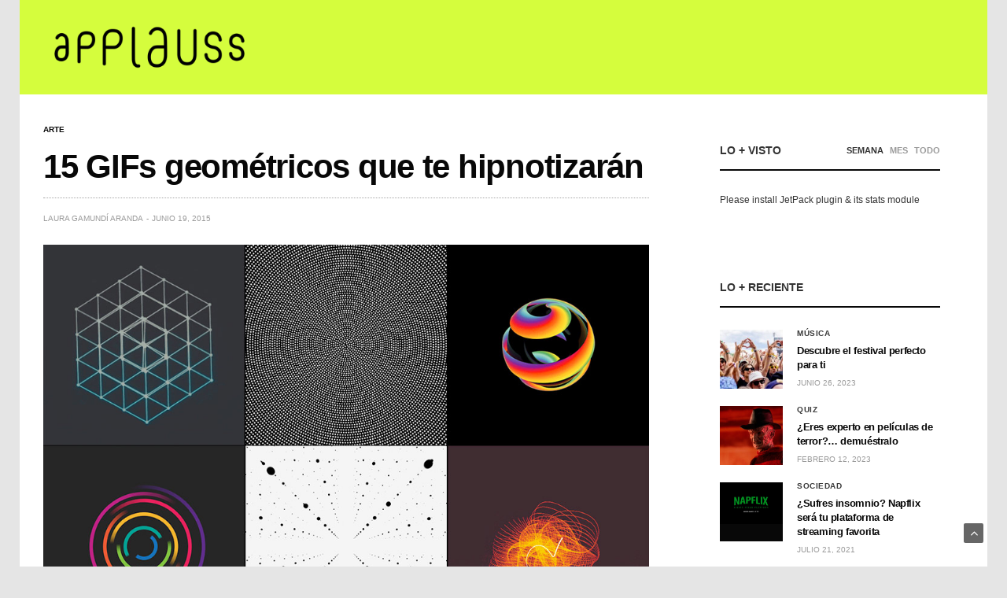

--- FILE ---
content_type: text/html; charset=UTF-8
request_url: https://applauss.com/2015/06/19/15-gifs-geometricos-que-te-hipnotizaran/
body_size: 15665
content:
<!doctype html>
<html lang="es">
<head>
	<meta charset="UTF-8">
	<meta name="viewport" content="width=device-width, initial-scale=1, maximum-scale=1, viewport-fit=cover">
	<link rel="profile" href="https://gmpg.org/xfn/11">
	<meta name='robots' content='index, follow, max-image-preview:large, max-snippet:-1, max-video-preview:-1' />
	<style>img:is([sizes="auto" i], [sizes^="auto," i]) { contain-intrinsic-size: 3000px 1500px }</style>
	
	<!-- This site is optimized with the Yoast SEO plugin v21.9.1 - https://yoast.com/wordpress/plugins/seo/ -->
	<title>15 GIFs geométricos que te hipnotizarán - applauss</title>
	<link rel="canonical" href="https://applauss.com/2015/06/19/15-gifs-geometricos-que-te-hipnotizaran/" />
	<meta property="og:locale" content="es_ES" />
	<meta property="og:type" content="article" />
	<meta property="og:title" content="15 GIFs geométricos que te hipnotizarán - applauss" />
	<meta property="og:description" content="Animación, geometría, matemática y arte se fusionan en estas creaciones." />
	<meta property="og:url" content="https://applauss.com/2015/06/19/15-gifs-geometricos-que-te-hipnotizaran/" />
	<meta property="og:site_name" content="applauss" />
	<meta property="article:publisher" content="https://www.facebook.com/applausscom" />
	<meta property="article:published_time" content="2015-06-19T18:09:29+00:00" />
	<meta property="og:image" content="https://applauss.com/wp-content/uploads/2015/06/GifsGeometricos.jpg" />
	<meta property="og:image:width" content="1000" />
	<meta property="og:image:height" content="664" />
	<meta property="og:image:type" content="image/jpeg" />
	<meta name="author" content="Laura Gamundí Aranda" />
	<meta name="twitter:card" content="summary_large_image" />
	<meta name="twitter:creator" content="@applausscom" />
	<meta name="twitter:site" content="@applausscom" />
	<meta name="twitter:label1" content="Escrito por" />
	<meta name="twitter:data1" content="Laura Gamundí Aranda" />
	<meta name="twitter:label2" content="Tiempo de lectura" />
	<meta name="twitter:data2" content="1 minuto" />
	<script type="application/ld+json" class="yoast-schema-graph">{"@context":"https://schema.org","@graph":[{"@type":"Article","@id":"https://applauss.com/2015/06/19/15-gifs-geometricos-que-te-hipnotizaran/#article","isPartOf":{"@id":"https://applauss.com/2015/06/19/15-gifs-geometricos-que-te-hipnotizaran/"},"author":{"name":"Laura Gamundí Aranda","@id":"https://applauss.com/#/schema/person/12073043fe370cc70f34289f929552f1"},"headline":"15 GIFs geométricos que te hipnotizarán","datePublished":"2015-06-19T18:09:29+00:00","dateModified":"2015-06-19T18:09:29+00:00","mainEntityOfPage":{"@id":"https://applauss.com/2015/06/19/15-gifs-geometricos-que-te-hipnotizaran/"},"wordCount":209,"publisher":{"@id":"https://applauss.com/#organization"},"image":{"@id":"https://applauss.com/2015/06/19/15-gifs-geometricos-que-te-hipnotizaran/#primaryimage"},"thumbnailUrl":"https://applauss.com/wp-content/uploads/2015/06/GifsGeometricos.jpg","keywords":["Animación","Arte digital","Gif"],"articleSection":["Arte"],"inLanguage":"es"},{"@type":"WebPage","@id":"https://applauss.com/2015/06/19/15-gifs-geometricos-que-te-hipnotizaran/","url":"https://applauss.com/2015/06/19/15-gifs-geometricos-que-te-hipnotizaran/","name":"15 GIFs geométricos que te hipnotizarán - applauss","isPartOf":{"@id":"https://applauss.com/#website"},"primaryImageOfPage":{"@id":"https://applauss.com/2015/06/19/15-gifs-geometricos-que-te-hipnotizaran/#primaryimage"},"image":{"@id":"https://applauss.com/2015/06/19/15-gifs-geometricos-que-te-hipnotizaran/#primaryimage"},"thumbnailUrl":"https://applauss.com/wp-content/uploads/2015/06/GifsGeometricos.jpg","datePublished":"2015-06-19T18:09:29+00:00","dateModified":"2015-06-19T18:09:29+00:00","breadcrumb":{"@id":"https://applauss.com/2015/06/19/15-gifs-geometricos-que-te-hipnotizaran/#breadcrumb"},"inLanguage":"es","potentialAction":[{"@type":"ReadAction","target":["https://applauss.com/2015/06/19/15-gifs-geometricos-que-te-hipnotizaran/"]}]},{"@type":"ImageObject","inLanguage":"es","@id":"https://applauss.com/2015/06/19/15-gifs-geometricos-que-te-hipnotizaran/#primaryimage","url":"https://applauss.com/wp-content/uploads/2015/06/GifsGeometricos.jpg","contentUrl":"https://applauss.com/wp-content/uploads/2015/06/GifsGeometricos.jpg","width":1000,"height":664},{"@type":"BreadcrumbList","@id":"https://applauss.com/2015/06/19/15-gifs-geometricos-que-te-hipnotizaran/#breadcrumb","itemListElement":[{"@type":"ListItem","position":1,"name":"Portada","item":"https://applauss.com/"},{"@type":"ListItem","position":2,"name":"15 GIFs geométricos que te hipnotizarán"}]},{"@type":"WebSite","@id":"https://applauss.com/#website","url":"https://applauss.com/","name":"applauss","description":"Descubre el festival perfecto para ti","publisher":{"@id":"https://applauss.com/#organization"},"potentialAction":[{"@type":"SearchAction","target":{"@type":"EntryPoint","urlTemplate":"https://applauss.com/?s={search_term_string}"},"query-input":"required name=search_term_string"}],"inLanguage":"es"},{"@type":"Organization","@id":"https://applauss.com/#organization","name":"applauss","url":"https://applauss.com/","logo":{"@type":"ImageObject","inLanguage":"es","@id":"https://applauss.com/#/schema/logo/image/","url":"https://applauss.com/wp-content/uploads/2016/02/applauss-com-2016.png","contentUrl":"https://applauss.com/wp-content/uploads/2016/02/applauss-com-2016.png","width":1500,"height":190,"caption":"applauss"},"image":{"@id":"https://applauss.com/#/schema/logo/image/"},"sameAs":["https://www.facebook.com/applausscom","https://twitter.com/applausscom"]},{"@type":"Person","@id":"https://applauss.com/#/schema/person/12073043fe370cc70f34289f929552f1","name":"Laura Gamundí Aranda","url":"https://applauss.com/author/laura/"}]}</script>
	<!-- / Yoast SEO plugin. -->


<link rel='dns-prefetch' href='//www.googletagmanager.com' />
<link rel="alternate" type="application/rss+xml" title="applauss &raquo; Feed" href="https://applauss.com/feed/" />
<link rel="alternate" type="application/rss+xml" title="applauss &raquo; Feed de los comentarios" href="https://applauss.com/comments/feed/" />
<script type="text/javascript">
/* <![CDATA[ */
window._wpemojiSettings = {"baseUrl":"https:\/\/s.w.org\/images\/core\/emoji\/16.0.1\/72x72\/","ext":".png","svgUrl":"https:\/\/s.w.org\/images\/core\/emoji\/16.0.1\/svg\/","svgExt":".svg","source":{"concatemoji":"https:\/\/applauss.com\/wp-includes\/js\/wp-emoji-release.min.js?ver=fbda6fce18f7ac8287dfff4d73da33e1"}};
/*! This file is auto-generated */
!function(s,n){var o,i,e;function c(e){try{var t={supportTests:e,timestamp:(new Date).valueOf()};sessionStorage.setItem(o,JSON.stringify(t))}catch(e){}}function p(e,t,n){e.clearRect(0,0,e.canvas.width,e.canvas.height),e.fillText(t,0,0);var t=new Uint32Array(e.getImageData(0,0,e.canvas.width,e.canvas.height).data),a=(e.clearRect(0,0,e.canvas.width,e.canvas.height),e.fillText(n,0,0),new Uint32Array(e.getImageData(0,0,e.canvas.width,e.canvas.height).data));return t.every(function(e,t){return e===a[t]})}function u(e,t){e.clearRect(0,0,e.canvas.width,e.canvas.height),e.fillText(t,0,0);for(var n=e.getImageData(16,16,1,1),a=0;a<n.data.length;a++)if(0!==n.data[a])return!1;return!0}function f(e,t,n,a){switch(t){case"flag":return n(e,"\ud83c\udff3\ufe0f\u200d\u26a7\ufe0f","\ud83c\udff3\ufe0f\u200b\u26a7\ufe0f")?!1:!n(e,"\ud83c\udde8\ud83c\uddf6","\ud83c\udde8\u200b\ud83c\uddf6")&&!n(e,"\ud83c\udff4\udb40\udc67\udb40\udc62\udb40\udc65\udb40\udc6e\udb40\udc67\udb40\udc7f","\ud83c\udff4\u200b\udb40\udc67\u200b\udb40\udc62\u200b\udb40\udc65\u200b\udb40\udc6e\u200b\udb40\udc67\u200b\udb40\udc7f");case"emoji":return!a(e,"\ud83e\udedf")}return!1}function g(e,t,n,a){var r="undefined"!=typeof WorkerGlobalScope&&self instanceof WorkerGlobalScope?new OffscreenCanvas(300,150):s.createElement("canvas"),o=r.getContext("2d",{willReadFrequently:!0}),i=(o.textBaseline="top",o.font="600 32px Arial",{});return e.forEach(function(e){i[e]=t(o,e,n,a)}),i}function t(e){var t=s.createElement("script");t.src=e,t.defer=!0,s.head.appendChild(t)}"undefined"!=typeof Promise&&(o="wpEmojiSettingsSupports",i=["flag","emoji"],n.supports={everything:!0,everythingExceptFlag:!0},e=new Promise(function(e){s.addEventListener("DOMContentLoaded",e,{once:!0})}),new Promise(function(t){var n=function(){try{var e=JSON.parse(sessionStorage.getItem(o));if("object"==typeof e&&"number"==typeof e.timestamp&&(new Date).valueOf()<e.timestamp+604800&&"object"==typeof e.supportTests)return e.supportTests}catch(e){}return null}();if(!n){if("undefined"!=typeof Worker&&"undefined"!=typeof OffscreenCanvas&&"undefined"!=typeof URL&&URL.createObjectURL&&"undefined"!=typeof Blob)try{var e="postMessage("+g.toString()+"("+[JSON.stringify(i),f.toString(),p.toString(),u.toString()].join(",")+"));",a=new Blob([e],{type:"text/javascript"}),r=new Worker(URL.createObjectURL(a),{name:"wpTestEmojiSupports"});return void(r.onmessage=function(e){c(n=e.data),r.terminate(),t(n)})}catch(e){}c(n=g(i,f,p,u))}t(n)}).then(function(e){for(var t in e)n.supports[t]=e[t],n.supports.everything=n.supports.everything&&n.supports[t],"flag"!==t&&(n.supports.everythingExceptFlag=n.supports.everythingExceptFlag&&n.supports[t]);n.supports.everythingExceptFlag=n.supports.everythingExceptFlag&&!n.supports.flag,n.DOMReady=!1,n.readyCallback=function(){n.DOMReady=!0}}).then(function(){return e}).then(function(){var e;n.supports.everything||(n.readyCallback(),(e=n.source||{}).concatemoji?t(e.concatemoji):e.wpemoji&&e.twemoji&&(t(e.twemoji),t(e.wpemoji)))}))}((window,document),window._wpemojiSettings);
/* ]]> */
</script>
<style id='wp-emoji-styles-inline-css' type='text/css'>

	img.wp-smiley, img.emoji {
		display: inline !important;
		border: none !important;
		box-shadow: none !important;
		height: 1em !important;
		width: 1em !important;
		margin: 0 0.07em !important;
		vertical-align: -0.1em !important;
		background: none !important;
		padding: 0 !important;
	}
</style>
<link rel='stylesheet' id='wp-block-library-css' href='https://applauss.com/wp-includes/css/dist/block-library/style.min.css?ver=fbda6fce18f7ac8287dfff4d73da33e1' media='all' />
<style id='classic-theme-styles-inline-css' type='text/css'>
/*! This file is auto-generated */
.wp-block-button__link{color:#fff;background-color:#32373c;border-radius:9999px;box-shadow:none;text-decoration:none;padding:calc(.667em + 2px) calc(1.333em + 2px);font-size:1.125em}.wp-block-file__button{background:#32373c;color:#fff;text-decoration:none}
</style>
<style id='global-styles-inline-css' type='text/css'>
:root{--wp--preset--aspect-ratio--square: 1;--wp--preset--aspect-ratio--4-3: 4/3;--wp--preset--aspect-ratio--3-4: 3/4;--wp--preset--aspect-ratio--3-2: 3/2;--wp--preset--aspect-ratio--2-3: 2/3;--wp--preset--aspect-ratio--16-9: 16/9;--wp--preset--aspect-ratio--9-16: 9/16;--wp--preset--color--black: #000000;--wp--preset--color--cyan-bluish-gray: #abb8c3;--wp--preset--color--white: #ffffff;--wp--preset--color--pale-pink: #f78da7;--wp--preset--color--vivid-red: #cf2e2e;--wp--preset--color--luminous-vivid-orange: #ff6900;--wp--preset--color--luminous-vivid-amber: #fcb900;--wp--preset--color--light-green-cyan: #7bdcb5;--wp--preset--color--vivid-green-cyan: #00d084;--wp--preset--color--pale-cyan-blue: #8ed1fc;--wp--preset--color--vivid-cyan-blue: #0693e3;--wp--preset--color--vivid-purple: #9b51e0;--wp--preset--color--thb-accent: #d5fd3d;--wp--preset--gradient--vivid-cyan-blue-to-vivid-purple: linear-gradient(135deg,rgba(6,147,227,1) 0%,rgb(155,81,224) 100%);--wp--preset--gradient--light-green-cyan-to-vivid-green-cyan: linear-gradient(135deg,rgb(122,220,180) 0%,rgb(0,208,130) 100%);--wp--preset--gradient--luminous-vivid-amber-to-luminous-vivid-orange: linear-gradient(135deg,rgba(252,185,0,1) 0%,rgba(255,105,0,1) 100%);--wp--preset--gradient--luminous-vivid-orange-to-vivid-red: linear-gradient(135deg,rgba(255,105,0,1) 0%,rgb(207,46,46) 100%);--wp--preset--gradient--very-light-gray-to-cyan-bluish-gray: linear-gradient(135deg,rgb(238,238,238) 0%,rgb(169,184,195) 100%);--wp--preset--gradient--cool-to-warm-spectrum: linear-gradient(135deg,rgb(74,234,220) 0%,rgb(151,120,209) 20%,rgb(207,42,186) 40%,rgb(238,44,130) 60%,rgb(251,105,98) 80%,rgb(254,248,76) 100%);--wp--preset--gradient--blush-light-purple: linear-gradient(135deg,rgb(255,206,236) 0%,rgb(152,150,240) 100%);--wp--preset--gradient--blush-bordeaux: linear-gradient(135deg,rgb(254,205,165) 0%,rgb(254,45,45) 50%,rgb(107,0,62) 100%);--wp--preset--gradient--luminous-dusk: linear-gradient(135deg,rgb(255,203,112) 0%,rgb(199,81,192) 50%,rgb(65,88,208) 100%);--wp--preset--gradient--pale-ocean: linear-gradient(135deg,rgb(255,245,203) 0%,rgb(182,227,212) 50%,rgb(51,167,181) 100%);--wp--preset--gradient--electric-grass: linear-gradient(135deg,rgb(202,248,128) 0%,rgb(113,206,126) 100%);--wp--preset--gradient--midnight: linear-gradient(135deg,rgb(2,3,129) 0%,rgb(40,116,252) 100%);--wp--preset--font-size--small: 13px;--wp--preset--font-size--medium: 20px;--wp--preset--font-size--large: 36px;--wp--preset--font-size--x-large: 42px;--wp--preset--spacing--20: 0.44rem;--wp--preset--spacing--30: 0.67rem;--wp--preset--spacing--40: 1rem;--wp--preset--spacing--50: 1.5rem;--wp--preset--spacing--60: 2.25rem;--wp--preset--spacing--70: 3.38rem;--wp--preset--spacing--80: 5.06rem;--wp--preset--shadow--natural: 6px 6px 9px rgba(0, 0, 0, 0.2);--wp--preset--shadow--deep: 12px 12px 50px rgba(0, 0, 0, 0.4);--wp--preset--shadow--sharp: 6px 6px 0px rgba(0, 0, 0, 0.2);--wp--preset--shadow--outlined: 6px 6px 0px -3px rgba(255, 255, 255, 1), 6px 6px rgba(0, 0, 0, 1);--wp--preset--shadow--crisp: 6px 6px 0px rgba(0, 0, 0, 1);}:where(.is-layout-flex){gap: 0.5em;}:where(.is-layout-grid){gap: 0.5em;}body .is-layout-flex{display: flex;}.is-layout-flex{flex-wrap: wrap;align-items: center;}.is-layout-flex > :is(*, div){margin: 0;}body .is-layout-grid{display: grid;}.is-layout-grid > :is(*, div){margin: 0;}:where(.wp-block-columns.is-layout-flex){gap: 2em;}:where(.wp-block-columns.is-layout-grid){gap: 2em;}:where(.wp-block-post-template.is-layout-flex){gap: 1.25em;}:where(.wp-block-post-template.is-layout-grid){gap: 1.25em;}.has-black-color{color: var(--wp--preset--color--black) !important;}.has-cyan-bluish-gray-color{color: var(--wp--preset--color--cyan-bluish-gray) !important;}.has-white-color{color: var(--wp--preset--color--white) !important;}.has-pale-pink-color{color: var(--wp--preset--color--pale-pink) !important;}.has-vivid-red-color{color: var(--wp--preset--color--vivid-red) !important;}.has-luminous-vivid-orange-color{color: var(--wp--preset--color--luminous-vivid-orange) !important;}.has-luminous-vivid-amber-color{color: var(--wp--preset--color--luminous-vivid-amber) !important;}.has-light-green-cyan-color{color: var(--wp--preset--color--light-green-cyan) !important;}.has-vivid-green-cyan-color{color: var(--wp--preset--color--vivid-green-cyan) !important;}.has-pale-cyan-blue-color{color: var(--wp--preset--color--pale-cyan-blue) !important;}.has-vivid-cyan-blue-color{color: var(--wp--preset--color--vivid-cyan-blue) !important;}.has-vivid-purple-color{color: var(--wp--preset--color--vivid-purple) !important;}.has-black-background-color{background-color: var(--wp--preset--color--black) !important;}.has-cyan-bluish-gray-background-color{background-color: var(--wp--preset--color--cyan-bluish-gray) !important;}.has-white-background-color{background-color: var(--wp--preset--color--white) !important;}.has-pale-pink-background-color{background-color: var(--wp--preset--color--pale-pink) !important;}.has-vivid-red-background-color{background-color: var(--wp--preset--color--vivid-red) !important;}.has-luminous-vivid-orange-background-color{background-color: var(--wp--preset--color--luminous-vivid-orange) !important;}.has-luminous-vivid-amber-background-color{background-color: var(--wp--preset--color--luminous-vivid-amber) !important;}.has-light-green-cyan-background-color{background-color: var(--wp--preset--color--light-green-cyan) !important;}.has-vivid-green-cyan-background-color{background-color: var(--wp--preset--color--vivid-green-cyan) !important;}.has-pale-cyan-blue-background-color{background-color: var(--wp--preset--color--pale-cyan-blue) !important;}.has-vivid-cyan-blue-background-color{background-color: var(--wp--preset--color--vivid-cyan-blue) !important;}.has-vivid-purple-background-color{background-color: var(--wp--preset--color--vivid-purple) !important;}.has-black-border-color{border-color: var(--wp--preset--color--black) !important;}.has-cyan-bluish-gray-border-color{border-color: var(--wp--preset--color--cyan-bluish-gray) !important;}.has-white-border-color{border-color: var(--wp--preset--color--white) !important;}.has-pale-pink-border-color{border-color: var(--wp--preset--color--pale-pink) !important;}.has-vivid-red-border-color{border-color: var(--wp--preset--color--vivid-red) !important;}.has-luminous-vivid-orange-border-color{border-color: var(--wp--preset--color--luminous-vivid-orange) !important;}.has-luminous-vivid-amber-border-color{border-color: var(--wp--preset--color--luminous-vivid-amber) !important;}.has-light-green-cyan-border-color{border-color: var(--wp--preset--color--light-green-cyan) !important;}.has-vivid-green-cyan-border-color{border-color: var(--wp--preset--color--vivid-green-cyan) !important;}.has-pale-cyan-blue-border-color{border-color: var(--wp--preset--color--pale-cyan-blue) !important;}.has-vivid-cyan-blue-border-color{border-color: var(--wp--preset--color--vivid-cyan-blue) !important;}.has-vivid-purple-border-color{border-color: var(--wp--preset--color--vivid-purple) !important;}.has-vivid-cyan-blue-to-vivid-purple-gradient-background{background: var(--wp--preset--gradient--vivid-cyan-blue-to-vivid-purple) !important;}.has-light-green-cyan-to-vivid-green-cyan-gradient-background{background: var(--wp--preset--gradient--light-green-cyan-to-vivid-green-cyan) !important;}.has-luminous-vivid-amber-to-luminous-vivid-orange-gradient-background{background: var(--wp--preset--gradient--luminous-vivid-amber-to-luminous-vivid-orange) !important;}.has-luminous-vivid-orange-to-vivid-red-gradient-background{background: var(--wp--preset--gradient--luminous-vivid-orange-to-vivid-red) !important;}.has-very-light-gray-to-cyan-bluish-gray-gradient-background{background: var(--wp--preset--gradient--very-light-gray-to-cyan-bluish-gray) !important;}.has-cool-to-warm-spectrum-gradient-background{background: var(--wp--preset--gradient--cool-to-warm-spectrum) !important;}.has-blush-light-purple-gradient-background{background: var(--wp--preset--gradient--blush-light-purple) !important;}.has-blush-bordeaux-gradient-background{background: var(--wp--preset--gradient--blush-bordeaux) !important;}.has-luminous-dusk-gradient-background{background: var(--wp--preset--gradient--luminous-dusk) !important;}.has-pale-ocean-gradient-background{background: var(--wp--preset--gradient--pale-ocean) !important;}.has-electric-grass-gradient-background{background: var(--wp--preset--gradient--electric-grass) !important;}.has-midnight-gradient-background{background: var(--wp--preset--gradient--midnight) !important;}.has-small-font-size{font-size: var(--wp--preset--font-size--small) !important;}.has-medium-font-size{font-size: var(--wp--preset--font-size--medium) !important;}.has-large-font-size{font-size: var(--wp--preset--font-size--large) !important;}.has-x-large-font-size{font-size: var(--wp--preset--font-size--x-large) !important;}
:where(.wp-block-post-template.is-layout-flex){gap: 1.25em;}:where(.wp-block-post-template.is-layout-grid){gap: 1.25em;}
:where(.wp-block-columns.is-layout-flex){gap: 2em;}:where(.wp-block-columns.is-layout-grid){gap: 2em;}
:root :where(.wp-block-pullquote){font-size: 1.5em;line-height: 1.6;}
</style>
<link rel='stylesheet' id='thb-fa-css' href='https://applauss.com/wp-content/themes/goodlife-wp/assets/css/font-awesome.min.css?ver=4.7.0' media='all' />
<link rel='stylesheet' id='thb-app-css' href='https://applauss.com/wp-content/themes/goodlife-wp/assets/css/app.css?ver=4.6.0' media='all' />
<style id='thb-app-inline-css' type='text/css'>
body {font-family:"Helvetica Neue", Helvetica, Roboto, Arial, sans-serif, 'BlinkMacSystemFont', -apple-system, 'Roboto', 'Lucida Sans';}h1, h2, h3, h4, h5, h6 {font-family:"Helvetica Neue", Helvetica, Roboto, Arial, sans-serif, 'BlinkMacSystemFont', -apple-system, 'Roboto', 'Lucida Sans';}#wrapper [role="main"]>.row,.post .post-content>.row,.post-header.small+.style5-container,#infinite-article,.post-detail-row,.woocommerce-tabs .tabs li.active,.select2-container .select2-dropdown,.post.post-fashion .post-title-container {background-color:#ffffff;}.post .post-navi .columns+.columns,.woocommerce-tabs .tabs li.active {border-color:#ffffff;}.subheader {background-color:#d5fd3d !important;}.subheader.dark ul > li .sub-menu,.subheader.light ul > li .sub-menu {background:#e6ff42;}.subheader ul {}@media only screen and (min-width:48.063em) {.header {}}.header {background-color:#d5fd3d !important;}@media only screen and (min-width:64.063em) {.header .logo .logoimg {max-height:70px;}}@media only screen and (max-width:64.063em) {.header .logo .logoimg {max-height:40px;}}@media only screen and (min-width:64.063em) {.subheader.fixed .logo .logolink .logoimg {max-height:50px;}}.menu-holder.style1.dark {background-color:#561b75 !important;}#mobile-menu {background-color: !important;}a:hover, .menu-holder ul li.menu-item-mega-parent .thb_mega_menu_holder .thb_mega_menu li.active a,.menu-holder ul li.sfHover > a, .subcategory_container .thb-sibling-categories li a:hover,label small, .more-link, .comment-respond .comment-reply-title small a, .btn.accent-transparent, .button.accent-transparent, input[type=submit].accent-transparent, .category_title.search span, .video_playlist .video_play.video-active .post-title h6, .menu-holder.dark ul li .sub-menu a:hover, .menu-holder.dark ul.sf-menu > li > a:hover, .post .post-bottom-meta a:hover,.thb-title-color-hover .post .post-title .entry-title a:hover,.btn.accent-border, .button.accent-border, input[type=submit].accent-border {color:#d5fd3d;}ul.point-list li:before, ol.point-list li:before, .post .article-tags .tags-title, .post.post-overlay .post-gallery .counts,.post-review ul li .progress span, .post-review .average, .category-title.style1 .category-header, .widget.widget_topreviews .style1 li .progress, .btn.black:hover, .button.black:hover, input[type=submit].black:hover, .btn.white:hover, .button.white:hover, input[type=submit].white:hover, .btn.accent:hover, .button.accent:hover, input[type=submit].accent:hover, .btn.accent-transparent:hover, .button.accent-transparent:hover, input[type=submit].accent-transparent:hover, #scroll_totop:hover, .subheader.fixed > .row .progress, #mobile-menu.style2, .thb-cookie-bar,.btn.accent-fill, .button.accent-fill, input[type=submit].accent-fill {background-color:#d5fd3d;}.plyr__control--overlaid,.plyr--video .plyr__control.plyr__tab-focus, .plyr--video .plyr__control:hover, .plyr--video .plyr__control[aria-expanded=true] {background:#d5fd3d;}.plyr--full-ui input[type=range] {color:#d5fd3d;}.menu-holder ul li.menu-item-mega-parent .thb_mega_menu_holder, .btn.black:hover, .button.black:hover, input[type=submit].black:hover, .btn.accent, .button.accent, input[type=submit].accent, .btn.white:hover, .button.white:hover, input[type=submit].white:hover, .btn.accent:hover, .button.accent:hover, input[type=submit].accent:hover, .btn.accent-transparent, .button.accent-transparent, input[type=submit].accent-transparent,.quick_search .quick_searchform,.btn.accent-border, .button.accent-border, input[type=submit].accent-border,.btn.accent-fill, .button.accent-fill, input[type=submit].accent-fill {border-color:#d5fd3d;}.btn.accent-fill:hover, .button.accent-fill:hover, input[type=submit].accent-fill:hover {border-color:#c4e938;background-color:#c4e938;}.quick_search .quick_searchform input[type="submit"] {background:rgba(213,253,61, .1);}.quick_search .quick_searchform:after {border-bottom-color:#d5fd3d;}.quick_search .quick_searchform input[type="submit"]:hover {background:rgba(213,253,61, .2);}.post .article-tags .tags-title:after {border-left-color:#d5fd3d;}.rtl .post .article-tags .tags-title:after {border-right-color:#d5fd3d;}.circle_rating .circle_perc {stroke:#d5fd3d;}.header .quick_search.active .quick_search_icon,.menu-right-content .quick_search.active .quick_search_icon,.post .post-bottom-meta a:hover .comment_icon,.btn.accent-border .thb-next-arrow,.button.accent-border .thb-next-arrow,input[type=submit].accent-border .thb-next-arrow,.btn.accent-transparent .thb-next-arrow,.button.accent-transparent .thb-next-arrow,input[type=submit].accent-transparent .thb-next-arrow {fill:#d5fd3d;}.post .post-content p a {border-color:#ffff5c;-moz-box-shadow:inset 0 -5px 0 #ffff5c;-webkit-box-shadow:inset 0 -5px 0 #ffff5c;box-shadow:inset 0 -5px 0 #ffff5c;}.post.carousel-listing.slick-current:after {-moz-box-shadow:inset 0 4px 0 0 #d5fd3d;-webkit-box-shadow:inset 0 4px 0 0 #d5fd3d;box-shadow:inset 0 4px 0 0 #d5fd3d;}.post .post-content p a:hover {background:#ffff5c;}.subheader.fixed > .row .progress {background:#ff00cc;}.post .widget.title-style1 .widget_title > strong {color:#d5fd3d;}.post .widget.title-style2 .widget_title > strong {background-color:#d5fd3d;}.post .widget .widget_title {border-color:#d5fd3d;}#footer.dark .widget.title-style1 .widget_title > strong,#footer .widget.title-style1 .widget_title > strong {color:#000000;}#footer.dark .widget.title-style2 .widget_title > strong,#footer .widget.title-style2 .widget_title > strong {background-color:#000000;}#footer.dark .widget .widget_title,#footer .widget .widget_title {border-color:rgba(0,0,0, .55);}input[type="submit"],submit,.button,.btn {font-family:"Helvetica Neue", Helvetica, Roboto, Arial, sans-serif, 'BlinkMacSystemFont', -apple-system, 'Roboto', 'Lucida Sans';}.post .post-bottom-meta {font-family:"Helvetica Neue", Helvetica, Roboto, Arial, sans-serif, 'BlinkMacSystemFont', -apple-system, 'Roboto', 'Lucida Sans';}.post .post-category {font-family:"Helvetica Neue", Helvetica, Roboto, Arial, sans-serif, 'BlinkMacSystemFont', -apple-system, 'Roboto', 'Lucida Sans';}.widget > strong {font-family:"Helvetica Neue", Helvetica, Roboto, Arial, sans-serif, 'BlinkMacSystemFont', -apple-system, 'Roboto', 'Lucida Sans';}h1,.h1 {}h2 {}h3 {}h4 {}h5 {}h6 {}.post .post-title h1 {}@media only screen and (min-width:80em) {.menu-holder ul.sf-menu > li {margin-right:20px;}}.menu-holder ul.sf-menu > li > a {font-family:"Helvetica Neue", Helvetica, Roboto, Arial, sans-serif, 'BlinkMacSystemFont', -apple-system, 'Roboto', 'Lucida Sans';}.menu-holder ul.sf-menu > li > a {}.menu-holder ul li .sub-menu li a,.menu-holder ul li.menu-item-mega-parent .thb_mega_menu_holder .thb_mega_menu li > a {font-family:"Helvetica Neue", Helvetica, Roboto, Arial, sans-serif, 'BlinkMacSystemFont', -apple-system, 'Roboto', 'Lucida Sans';}.menu-holder ul li .sub-menu li a,.menu-holder ul li.menu-item-mega-parent .thb_mega_menu_holder .thb_mega_menu li > a {}.mobile-menu li a {font-family:"Helvetica Neue", Helvetica, Roboto, Arial, sans-serif, 'BlinkMacSystemFont', -apple-system, 'Roboto', 'Lucida Sans';}.mobile-menu li a {}.mobile-menu .sub-menu li a {}.mobile-menu .sub-menu li a {font-family:"Helvetica Neue", Helvetica, Roboto, Arial, sans-serif, 'BlinkMacSystemFont', -apple-system, 'Roboto', 'Lucida Sans';}.widget:not(.widget_singlead) {background-color:#ffffff !important;}[role="main"] .widget.widget_categoryslider .slick-nav {background-color:#ffffff !important;}#footer {background-color:#ffffff !important;}#footer .widget.widget_categoryslider .slick-nav {background-color:#ffffff !important;}.thb-login-form.dark,.thb-login-form {background-color: !important;}#subfooter {background-color:#54bdee !important;}@media only screen and (min-width:48.063em) {#subfooter .logolink .logoimg {max-height:70px;}}#mobile-menu.style2 .social-links a { color:#000; display:inline-block; width:32px; height:32px; line-height:32px; font-size:14px; text-align:center; margin:0 3px}#mobile-menu.style2 .menu-footer { color:#000;}#mobile-menu.style2 .mobile-menu li a { font-size:16px; line-height:1; text-transform:none; color:#000; border-bottom-color:rgba(255,255,255,0.1); font-weight:600}.subheader.fixed .logo .logolink .logoimg {max-height:40px;}@media only screen and (min-width:64.063em) {.header .logo {justify-content:center;}.rtl .header .logo {text-align:right;}}.post .post-title .post-bottom-meta .views {margin-left:auto;}.related-posts .related-title {display:block;padding-bottom:20px;border-bottom:2px solid #eaeaea;margin-top:30px;}.subheader.light ul li a {color:#ffffff !important;}#navholder .row {background:#561b75;}.menu-holder ul.sf-menu li a {font-size:13px;text-transform:uppercase;font-weight:600;white-space:nowrap;color:#fff;}.subheader.light .page-title {color:#fff;text-transform:uppercase;}.subheader.fixed .logo .page-title {display:inline-block;overflow:hidden;text-overflow:ellipsis;font-size:12px;font-weight:600;padding-left:34px;position:relative;vertical-align:middle;white-space:nowrap;max-width:400px;text-transform:uppercase;}.subheader.light .page-title:before {background:#fff;}
</style>
<link rel='stylesheet' id='style-css' href='https://applauss.com/wp-content/themes/goodlife-wp/style.css?ver=4.6.0' media='all' />
<script type="text/javascript" src="https://applauss.com/wp-includes/js/jquery/jquery.min.js?ver=3.7.1" id="jquery-core-js"></script>
<script type="text/javascript" src="https://applauss.com/wp-includes/js/jquery/jquery-migrate.min.js?ver=3.4.1" id="jquery-migrate-js"></script>

<!-- Fragmento de código de la etiqueta de Google (gtag.js) añadida por Site Kit -->
<!-- Fragmento de código de Google Analytics añadido por Site Kit -->
<script type="text/javascript" src="https://www.googletagmanager.com/gtag/js?id=G-VFEZJ7L0JT" id="google_gtagjs-js" async></script>
<script type="text/javascript" id="google_gtagjs-js-after">
/* <![CDATA[ */
window.dataLayer = window.dataLayer || [];function gtag(){dataLayer.push(arguments);}
gtag("set","linker",{"domains":["applauss.com"]});
gtag("js", new Date());
gtag("set", "developer_id.dZTNiMT", true);
gtag("config", "G-VFEZJ7L0JT");
/* ]]> */
</script>
<link rel="https://api.w.org/" href="https://applauss.com/wp-json/" /><link rel="alternate" title="JSON" type="application/json" href="https://applauss.com/wp-json/wp/v2/posts/2258" /><link rel="alternate" title="oEmbed (JSON)" type="application/json+oembed" href="https://applauss.com/wp-json/oembed/1.0/embed?url=https%3A%2F%2Fapplauss.com%2F2015%2F06%2F19%2F15-gifs-geometricos-que-te-hipnotizaran%2F" />
<link rel="alternate" title="oEmbed (XML)" type="text/xml+oembed" href="https://applauss.com/wp-json/oembed/1.0/embed?url=https%3A%2F%2Fapplauss.com%2F2015%2F06%2F19%2F15-gifs-geometricos-que-te-hipnotizaran%2F&#038;format=xml" />
<meta name="generator" content="Site Kit by Google 1.166.0" /><style type="text/css" id="custom-background-css">
body.custom-background { background-color: #e5e5e5; }
</style>
	<link rel="icon" href="https://applauss.com/wp-content/uploads/2023/07/cropped-logo-applauss-fav-32x32.jpg" sizes="32x32" />
<link rel="icon" href="https://applauss.com/wp-content/uploads/2023/07/cropped-logo-applauss-fav-192x192.jpg" sizes="192x192" />
<link rel="apple-touch-icon" href="https://applauss.com/wp-content/uploads/2023/07/cropped-logo-applauss-fav-180x180.jpg" />
<meta name="msapplication-TileImage" content="https://applauss.com/wp-content/uploads/2023/07/cropped-logo-applauss-fav-270x270.jpg" />
<noscript><style> .wpb_animate_when_almost_visible { opacity: 1; }</style></noscript></head>
<body data-rsssl=1 class="wp-singular post-template-default single single-post postid-2258 single-format-standard custom-background wp-theme-goodlife-wp thb-boxed-on thb_ads_header_mobile_off thb-lightbox-on thb-capitalize-off thb-dark-mode-off thb-header-style3 thb-title-underline-hover wpb-js-composer js-comp-ver-6.6.0 vc_responsive">
<div id="wrapper" class="open">

	<!-- Start Content Container -->
	<div id="content-container">
		<!-- Start Content Click Capture -->
		<div class="click-capture"></div>
		<!-- End Content Click Capture -->
		<!-- Start Fixed Header -->
<div class="subheader fixed light">
	<div class="row hide-for-large mobile-fixed-header align-middle">
		<div class="small-2 columns text-left mobile-icon-holder">
				<div class="mobile-toggle-holder">
		<div class="mobile-toggle">
			<span></span><span></span><span></span>
		</div>
	</div>
			</div>
		<div class="small-8 large-4 columns logo">
			<a href="https://applauss.com/" class="logolink">
				<img src="https://applauss.com/wp-content/uploads/2023/02/applauss_100_@x2.png" class="logoimg" alt="applauss"/>
			</a>
		</div>
		<div class="small-2 columns text-right mobile-share-holder">
			<div>
				<div class="quick_search">
		<a href="#" class="quick_toggle"></a>
		<svg class="quick_search_icon" xmlns="http://www.w3.org/2000/svg" xmlns:xlink="http://www.w3.org/1999/xlink" x="0px" y="0px" width="19px" height="19px" viewBox="0 0 19 19" xml:space="preserve">
	<path d="M18.96,16.896l-4.973-4.926c1.02-1.255,1.633-2.846,1.633-4.578c0-4.035-3.312-7.317-7.385-7.317S0.849,3.358,0.849,7.393
		c0,4.033,3.313,7.316,7.386,7.316c1.66,0,3.188-0.552,4.422-1.471l4.998,4.95c0.181,0.179,0.416,0.268,0.652,0.268
		c0.235,0,0.472-0.089,0.652-0.268C19.32,17.832,19.32,17.253,18.96,16.896z M2.693,7.393c0-3.027,2.485-5.489,5.542-5.489
		c3.054,0,5.541,2.462,5.541,5.489c0,3.026-2.486,5.489-5.541,5.489C5.179,12.882,2.693,10.419,2.693,7.393z"/>
</svg>		<form method="get" class="quick_searchform" role="search" action="https://applauss.com/">
			<input name="s" type="text" class="s">
			<input type="submit" value="Buscar">
		</form>
	</div>

				</div>
		</div>
	</div>
	<div class="row full-width-row show-for-large">
			<div class="medium-8 columns logo">
			<a href="https://applauss.com/" class="logolink">
				<img src="https://applauss.com/wp-content/uploads/2023/02/applauss_100_@x2.png" class="logoimg" alt="applauss"/>
			</a>
			<span class="page-title" id="page-title">15 GIFs geométricos que te hipnotizarán</span>
		</div>
	<div class="medium-4 columns">
				<aside class="share-article-vertical share-main hide-on-print
		 ">

				<a href="http://www.facebook.com/sharer.php?u=https%3A%2F%2Fapplauss.com%2F2015%2F06%2F19%2F15-gifs-geometricos-que-te-hipnotizaran%2F" class="facebook social"><i class="fa fa-facebook"></i></a>
						<a href="https://twitter.com/intent/tweet?text=15+GIFs+geom%C3%A9tricos+que+te+hipnotizar%C3%A1n&url=https%3A%2F%2Fapplauss.com%2F2015%2F06%2F19%2F15-gifs-geometricos-que-te-hipnotizaran%2F&via=applausscom" class="twitter social "><i class="fa fa-twitter"></i></a>
												<a href="whatsapp://send?text=15+GIFs+geom%C3%A9tricos+que+te+hipnotizar%C3%A1n https://applauss.com/2015/06/19/15-gifs-geometricos-que-te-hipnotizaran/" class="whatsapp social" data-href="https://applauss.com/2015/06/19/15-gifs-geometricos-que-te-hipnotizaran/" data-action="share/whatsapp/share"><i class="fa fa-whatsapp"></i></a>
			</aside>
			</div>
				</div>
</div>
<!-- End Fixed Header -->
<!-- Start Header -->
<header class="header style3 boxed light">
	<div class="row">
		<div class="small-2 columns text-left mobile-icon-holder">
				<div class="mobile-toggle-holder">
		<div class="mobile-toggle">
			<span></span><span></span><span></span>
		</div>
	</div>
			</div>
		<div class="small-8 large-12 columns logo">
			<div id="menu_width">
				<a href="https://applauss.com/" class="logolink">
					<img src="https://applauss.com/wp-content/uploads/2023/07/applauss_18_@x2.png" class="logoimg" alt="applauss"/>
				</a>
				<nav class="menu-holder light menu-light">
											<div class="menu-right-content">
							</div>
					</nav>
			</div>
		</div>
		<div class="small-2 columns text-right mobile-share-holder">
			<div>
				<div class="quick_search">
		<a href="#" class="quick_toggle"></a>
		<svg class="quick_search_icon" xmlns="http://www.w3.org/2000/svg" xmlns:xlink="http://www.w3.org/1999/xlink" x="0px" y="0px" width="19px" height="19px" viewBox="0 0 19 19" xml:space="preserve">
	<path d="M18.96,16.896l-4.973-4.926c1.02-1.255,1.633-2.846,1.633-4.578c0-4.035-3.312-7.317-7.385-7.317S0.849,3.358,0.849,7.393
		c0,4.033,3.313,7.316,7.386,7.316c1.66,0,3.188-0.552,4.422-1.471l4.998,4.95c0.181,0.179,0.416,0.268,0.652,0.268
		c0.235,0,0.472-0.089,0.652-0.268C19.32,17.832,19.32,17.253,18.96,16.896z M2.693,7.393c0-3.027,2.485-5.489,5.542-5.489
		c3.054,0,5.541,2.462,5.541,5.489c0,3.026-2.486,5.489-5.541,5.489C5.179,12.882,2.693,10.419,2.693,7.393z"/>
</svg>		<form method="get" class="quick_searchform" role="search" action="https://applauss.com/">
			<input name="s" type="text" class="s">
			<input type="submit" value="Buscar">
		</form>
	</div>

				</div>
		</div>
	</div>
</header>
<!-- End Header -->

		<div role="main">
<div id="infinite-article" data-infinite="off" data-infinite-count="5" class="off" data-security="fb50d7f10a">
	<div class="row post-detail-row top-padding post-detail-style1"
	>
	<div class="small-12 medium-8 columns">

	  <article itemscope itemtype="http://schema.org/Article" class="post blog-post post-2258 type-post status-publish format-standard has-post-thumbnail hentry category-arte tag-animacion tag-arte-digital tag-gif" id="post-2258" data-id="2258" data-url="https://applauss.com/2015/06/19/15-gifs-geometricos-que-te-hipnotizaran/">
						  <header class="post-title entry-header cf">
			<a href="https://applauss.com/category/arte/" class="single_category_title category-link-2" title="Arte">Arte</a>			<h1 class="entry-title" itemprop="name headline">15 GIFs geométricos que te hipnotizarán</h1>				<aside class="post-bottom-meta">
						<strong itemprop="author" class="author vcard"><a href="https://applauss.com/author/laura/" title="Entradas de Laura Gamundí Aranda" rel="author">Laura Gamundí Aranda</a></strong>
						<div class="time">junio 19, 2015</div>
								</aside>
			  </header>
				  <figure class="post-gallery">
			<img width="1000" height="664" src="https://applauss.com/wp-content/uploads/2015/06/GifsGeometricos.jpg" class="attachment-goodlife-post-style1 size-goodlife-post-style1 wp-post-image" alt="" decoding="async" fetchpriority="high" srcset="https://applauss.com/wp-content/uploads/2015/06/GifsGeometricos.jpg 1000w, https://applauss.com/wp-content/uploads/2015/06/GifsGeometricos-300x199.jpg 300w, https://applauss.com/wp-content/uploads/2015/06/GifsGeometricos-768x510.jpg 768w" sizes="(max-width: 1000px) 100vw, 1000px" />					  </figure>
				  <div class="share-container">
					<aside class="share-article-vertical share-main hide-on-print
				 fixed-me show-for-medium">

				<a href="http://www.facebook.com/sharer.php?u=https%3A%2F%2Fapplauss.com%2F2015%2F06%2F19%2F15-gifs-geometricos-que-te-hipnotizaran%2F" class="facebook social"><i class="fa fa-facebook"></i></a>
						<a href="https://twitter.com/intent/tweet?text=15+GIFs+geom%C3%A9tricos+que+te+hipnotizar%C3%A1n&url=https%3A%2F%2Fapplauss.com%2F2015%2F06%2F19%2F15-gifs-geometricos-que-te-hipnotizaran%2F&via=applausscom" class="twitter social "><i class="fa fa-twitter"></i></a>
												<a href="whatsapp://send?text=15+GIFs+geom%C3%A9tricos+que+te+hipnotizar%C3%A1n https://applauss.com/2015/06/19/15-gifs-geometricos-que-te-hipnotizaran/" class="whatsapp social" data-href="https://applauss.com/2015/06/19/15-gifs-geometricos-que-te-hipnotizaran/" data-action="share/whatsapp/share"><i class="fa fa-whatsapp"></i></a>
			</aside>
					  <div class="post-content-container">
										<div class="post-content entry-content cf">
											<p>El <em>revival</em> del GIF lo ha instalado como un medio de expresión. Este formato -surgido a finales de los &#8217;80- ha probado su versatilidad y hoy es utilizado para distintos fines: desde capturar en pocos segundos una escena clave de una película o el gesto de un actor que nos permite expresar una emoción, hasta crear algo nuevo. </p>
<p>Animación, geometría, matemática, física y arte se fusionan en las obras de artesanos digitales como Dave Whyte (Irlanda), Florian de Looij (Holanda), David Szakaly (Hungría), Mathew Lucas (Inglaterra) y Matthew DiVito (Estados Unidos). Los resultados son hermosos e hipnotizantes.</p>
<p><img decoding="async" src="https://applauss.com/wp-content/uploads/2015/06/DavidSzakaly-1.gif" alt="Gif de David Szakaly" width="600" height="600" class="alignnone size-full wp-image-2268" /><br />
De David Szakaly | <a href="https://dvdp.tumblr.com" target="_blank" rel="noopener">dvdp.tumblr.com</a></p>
<p><img decoding="async" src="https://applauss.com/wp-content/uploads/2015/06/beesandbombs-2.gif" alt="Gif de Dave Whyte" width="600" height="600" class="alignnone size-full wp-image-2274" /><br />
De Dave Whyte | <a href="https://beesandbombs.tumblr.com" target="_blank" rel="noopener">beesandbombs.tumblr.com</a></p>
<p><img loading="lazy" decoding="async" src="https://applauss.com/wp-content/uploads/2015/06/FloriandeLooij-8.gif" alt="Gif de Florian de Looij" width="600" height="600" class="alignnone size-full wp-image-2272" /><br />
De Florian de Looij | <a href="https://gif.flrn.nl" target="_blank" rel="noopener">gif.flrn.nl</a></p>
<p><img loading="lazy" decoding="async" src="https://applauss.com/wp-content/uploads/2015/06/MathewLucas-2.gif" alt="Gif de Mathew Lucas" width="600" height="600" class="alignnone size-full wp-image-2265" /><br />
De Mathew Lucas | <a href="https://www.89a.co.uk" target="_blank" rel="noopener">89a.co.uk</a></p>
<p><img loading="lazy" decoding="async" src="https://applauss.com/wp-content/uploads/2015/06/MatthewDiVito-1.gif" alt="Gif de Matthew DiVito" width="600" height="600" class="alignnone size-full wp-image-2291" /><br />
<em>cubic_tunnel</em> de Matthew DiVito | <a href="https://mrdiv.tumblr.com/" target="_blank" rel="noopener">mrdiv.tumblr.com</a></p>
<p><img loading="lazy" decoding="async" src="https://applauss.com/wp-content/uploads/2015/06/DavidSzakaly-2.gif" alt="Gif de David Szakaly" width="600" height="600" class="alignnone size-full wp-image-2267" /><br />
De David Szakaly | <a href="https://dvdp.tumblr.com" target="_blank" rel="noopener">dvdp.tumblr.com</a></p>
<p><img loading="lazy" decoding="async" src="https://applauss.com/wp-content/uploads/2015/06/beesandbombs-3.gif" alt="Gif de Dave Whyte" width="600" height="600" class="alignnone size-full wp-image-2275" /><br />
De Dave Whyte | <a href="https://beesandbombs.tumblr.com" target="_blank" rel="noopener">beesandbombs.tumblr.com</a></p>
<p><img loading="lazy" decoding="async" src="https://applauss.com/wp-content/uploads/2015/06/FloriandeLooij-3.gif" alt="Gif de Florian de Looij" width="600" height="600" class="alignnone size-full wp-image-2270" /><br />
De Florian de Looij | <a href="https://gif.flrn.nl" target="_blank" rel="noopener">gif.flrn.nl</a></p>
<p><img loading="lazy" decoding="async" src="https://applauss.com/wp-content/uploads/2015/06/MathewLucas-1.gif" alt="Gif de Mathew Lucas" width="600" height="600" class="alignnone size-full wp-image-2266" /><br />
De Mathew Lucas | <a href="https://www.89a.co.uk" target="_blank" rel="noopener">89a.co.uk</a></p>
<p><img loading="lazy" decoding="async" src="https://applauss.com/wp-content/uploads/2015/06/MatthewDiVito-2.gif" alt="Gif de Matthew DiVito" width="600" height="600" class="alignnone size-full wp-image-2289" /><br />
<em>cage</em> de Matthew DiVito | <a href="https://mrdiv.tumblr.com/" target="_blank" rel="noopener">mrdiv.tumblr.com</a></p>
<p><img loading="lazy" decoding="async" src="https://applauss.com/wp-content/uploads/2015/06/DavidSzakaly-4.gif" alt="Gif de David Szakaly" width="600" height="600" class="alignnone size-full wp-image-2264" /><br />
De David Szakaly | <a href="https://dvdp.tumblr.com" target="_blank" rel="noopener">dvdp.tumblr.com</a></p>
<p><img loading="lazy" decoding="async" src="https://applauss.com/wp-content/uploads/2015/06/beesandbombs-1.gif" alt="Gif de Dave Whyte" width="600" height="600" class="alignnone size-full wp-image-2273" /><br />
De Dave Whyte | <a href="https://beesandbombs.tumblr.com" target="_blank" rel="noopener">beesandbombs.tumblr.com</a></p>
<p><img loading="lazy" decoding="async" src="https://applauss.com/wp-content/uploads/2015/06/FloriandeLooij-6.gif" alt="Gif de Florian de Looij" width="600" height="600" class="alignnone size-full wp-image-2271" /><br />
De Florian de Looij | <a href="https://gif.flrn.nl" target="_blank" rel="noopener">gif.flrn.nl</a></p>
<p><img loading="lazy" decoding="async" src="https://applauss.com/wp-content/uploads/2015/06/beesandbombs-6.gif" alt="Gif de Dave Whyte" width="600" height="600" class="alignnone size-full wp-image-2276" /></a><br />
De Dave Whyte | <a href="https://beesandbombs.tumblr.com" target="_blank" rel="noopener">beesandbombs.tumblr.com</a></p>
<p><img loading="lazy" decoding="async" src="https://applauss.com/wp-content/uploads/2015/06/FloriandeLooij-2.gif" alt="Gif de Florian de Looij" width="600" height="600" class="alignnone size-full wp-image-2269" /><br />
De Florian de Looij | <a href="https://gif.flrn.nl" target="_blank" rel="noopener">gif.flrn.nl</a></p>
										</div>
									</div>
			</div>
						<footer class="article-tags entry-footer">
				<div>
		<span class="tags-title">Etiquetas</span>
		<a href="https://applauss.com/tag/animacion/" title="" class="tag-link">Animación</a> <a href="https://applauss.com/tag/arte-digital/" title="" class="tag-link">Arte digital</a> <a href="https://applauss.com/tag/gif/" title="" class="tag-link">Gif</a>	</div>
	</footer>
<div class="post-author">
		<a href="https://applauss.com/author/laura/" class="avatar-link"></a>
	<div class="author-content">
		<h5><a href="https://applauss.com/author/laura/">Laura Gamundí Aranda</a></h5>
				<p></p>
											</div>
	</div>
		<div class="share-article hide-on-print ">
		<div class="row align-middle">
			<div class="small-12 medium-5 columns">
				<div class="share-title">COMPARTIR</div>
			</div>
			<div class="small-12 medium-7 columns">
						<aside class="share-article share-main simple hide-on-print">
				<a href="http://www.facebook.com/sharer.php?u=https%3A%2F%2Fapplauss.com%2F2015%2F06%2F19%2F15-gifs-geometricos-que-te-hipnotizaran%2F" class="facebook social"><i class="fa fa-facebook"></i></a>
						<a href="https://twitter.com/intent/tweet?text=15+GIFs+geom%C3%A9tricos+que+te+hipnotizar%C3%A1n&url=https%3A%2F%2Fapplauss.com%2F2015%2F06%2F19%2F15-gifs-geometricos-que-te-hipnotizaran%2F&via=applausscom" class="twitter social "><i class="fa fa-twitter"></i></a>
												<a href="whatsapp://send?text=15+GIFs+geom%C3%A9tricos+que+te+hipnotizar%C3%A1n https://applauss.com/2015/06/19/15-gifs-geometricos-que-te-hipnotizaran/" class="whatsapp social" data-href="https://applauss.com/2015/06/19/15-gifs-geometricos-que-te-hipnotizaran/" data-action="share/whatsapp/share"><i class="fa fa-whatsapp"></i><span></span></a>
			</aside>
					</div>
		</div>
	</div>
					<div class="row post-navi hide-on-print no-padding">
			<div class="small-12 medium-6 columns">
				<span>Anterior</span><h6><a href="https://applauss.com/2015/06/11/los-provocativos-dibujos-expresionistas-de-egon-schiele/" title="Los provocativos dibujos expresionistas de Egon Schiele">Los provocativos dibujos expresionistas de Egon Schiele</a></h6>			</div>
			<div class="small-12 medium-6 columns">
				<span>Siguiente</span><h6><a href="https://applauss.com/2015/06/23/el-proyecto-ganador-para-construir-el-museo-guggenheim-de-helsinki/" title="El proyecto ganador para construir el Museo Guggenheim de Helsinki">El proyecto ganador para construir el Museo Guggenheim de Helsinki</a></h6>			</div>
		</div>
						<div class="thb-post-bottom-meta">
			<span itemprop="author" itemscope itemtype="https://schema.org/Person">
				<meta itemprop="name" content="Laura Gamundí Aranda">
			</span>
			<time class="date published time" datetime="2015-06-19T15:09:29+00:00" itemprop="datePublished" content="2015-06-19T15:09:29+00:00">junio 19, 2015</time>
			<meta itemprop="name headline" class="entry-title" content="15 GIFs geométricos que te hipnotizarán">
			<meta itemprop="dateModified" class="date updated" content="2015-06-19T15:09:29+00:00">
			<span itemprop="publisher" itemscope itemtype="https://schema.org/Organization">
				<meta itemprop="name" content="applauss">
				<span itemprop="logo" itemscope itemtype="https://schema.org/ImageObject">
					<meta itemprop="url" content="https://applauss.com/wp-content/uploads/2023/07/applauss_18_@x2.png">
				</span>
				<meta itemprop="url" content="https://applauss.com">
			</span>
						<span class="hide" itemprop="image" itemscope itemtype="http://schema.org/ImageObject">
				<meta itemprop="url" content="https://applauss.com/wp-content/uploads/2015/06/GifsGeometricos.jpg">
				<meta itemprop="width" content="1000">
				<meta itemprop="height" content="664">
			</span>
						<meta itemscope itemprop="mainEntityOfPage" itemtype="https://schema.org/WebPage" itemid="https://applauss.com/2015/06/19/15-gifs-geometricos-que-te-hipnotizaran/" content="https://applauss.com/2015/06/19/15-gifs-geometricos-que-te-hipnotizaran/">
		</div>
			  </article>

										</div>
	<div class="sidebar small-12 medium-4 columns">
	<div class="sidebar_inner fixed-me">
		<div id="thb_viewedimages_widget-3" class="widget cf widget_viewedimages title-style1"><div class="widget_title"><strong>LO + VISTO<span class="thb_listing" data-type="views" data-count="3" data-security="d2cab75963"><a href="#" data-time="7" class="active">SEMANA</a><a href="#" data-time="30">MES</a><a href="#" data-time="365">TODO</a></span></strong></div>Please install JetPack plugin &amp; its stats module</div>				<div id="thb_latestimages_widget-2" class="widget cf widget_latestimages title-style1"><div class="widget_title"><strong>LO + RECIENTE</strong></div><ul><li class="post listing post-41631 type-post status-publish format-standard has-post-thumbnail hentry category-musica">
		<figure class="post-gallery">
				<a href="https://applauss.com/2023/06/26/encuentra-el-festival-perfecto-para-ti/" rel="bookmark" title="Descubre el festival perfecto para ti">
			<img width="160" height="150" src="https://applauss.com/wp-content/uploads/2023/06/58297818396c902f7102893b871bef1a6d101e53-160x150.jpg" class="attachment-goodlife-thumbnail-2x size-goodlife-thumbnail-2x wp-post-image" alt="" decoding="async" loading="lazy" srcset="https://applauss.com/wp-content/uploads/2023/06/58297818396c902f7102893b871bef1a6d101e53-160x150.jpg 160w, https://applauss.com/wp-content/uploads/2023/06/58297818396c902f7102893b871bef1a6d101e53-80x75.jpg 80w, https://applauss.com/wp-content/uploads/2023/06/58297818396c902f7102893b871bef1a6d101e53-20x18.jpg 20w" sizes="auto, (max-width: 160px) 100vw, 160px" />		</a>
	</figure>
		<div class="listing-content">
					<div class="post-category"><a href="https://applauss.com/category/musica/" class="single_category_title category-link-4" title="Música">Música</a></div>
				<header class="post-title entry-header">
			<h6 class="entry-title" itemprop="name headline"><a href="https://applauss.com/2023/06/26/encuentra-el-festival-perfecto-para-ti/" title="Descubre el festival perfecto para ti">Descubre el festival perfecto para ti</a></h6>		</header>
						<aside class="post-bottom-meta">
								<div class="time">junio 26, 2023</div>
								</aside>
				</div>
</li>
<li class="post listing post-41145 type-post status-publish format-standard has-post-thumbnail hentry category-quiz tag-annabelle tag-chucky tag-el-exorcista tag-freddy-krueger tag-gremlins tag-pelicula tag-peliculas tag-terror">
		<figure class="post-gallery">
				<a href="https://applauss.com/2023/02/12/quiz-peliculas-de-terror/" rel="bookmark" title="¿Eres experto en películas de terror?… demuéstralo">
			<img width="160" height="150" src="https://applauss.com/wp-content/uploads/2023/02/22200-160x150.jpg" class="attachment-goodlife-thumbnail-2x size-goodlife-thumbnail-2x wp-post-image" alt="" decoding="async" loading="lazy" srcset="https://applauss.com/wp-content/uploads/2023/02/22200-160x150.jpg 160w, https://applauss.com/wp-content/uploads/2023/02/22200-80x75.jpg 80w, https://applauss.com/wp-content/uploads/2023/02/22200-20x18.jpg 20w" sizes="auto, (max-width: 160px) 100vw, 160px" />		</a>
	</figure>
		<div class="listing-content">
					<div class="post-category"><a href="https://applauss.com/category/quiz/" class="single_category_title category-link-5" title="Quiz">Quiz</a></div>
				<header class="post-title entry-header">
			<h6 class="entry-title" itemprop="name headline"><a href="https://applauss.com/2023/02/12/quiz-peliculas-de-terror/" title="¿Eres experto en películas de terror?… demuéstralo">¿Eres experto en películas de terror?… demuéstralo</a></h6>		</header>
						<aside class="post-bottom-meta">
								<div class="time">febrero 12, 2023</div>
								</aside>
				</div>
</li>
<li class="post listing post-36313 type-post status-publish format-standard has-post-thumbnail hentry category-sociedad tag-entretencion tag-napflix tag-portada tag-streaming">
		<figure class="post-gallery">
				<a href="https://applauss.com/2021/07/21/napflix-streaming-siestas-dormir-mejor/" rel="bookmark" title="¿Sufres insomnio? Napflix será tu plataforma de streaming favorita">
			<img width="160" height="107" src="https://applauss.com/wp-content/uploads/2021/07/napflix-plataforma-streaming.jpg" class="attachment-goodlife-thumbnail-2x size-goodlife-thumbnail-2x wp-post-image" alt="Napflix siesta video platform" decoding="async" loading="lazy" srcset="https://applauss.com/wp-content/uploads/2021/07/napflix-plataforma-streaming.jpg 1200w, https://applauss.com/wp-content/uploads/2021/07/napflix-plataforma-streaming-300x200.jpg 300w, https://applauss.com/wp-content/uploads/2021/07/napflix-plataforma-streaming-1024x683.jpg 1024w, https://applauss.com/wp-content/uploads/2021/07/napflix-plataforma-streaming-768x512.jpg 768w" sizes="auto, (max-width: 160px) 100vw, 160px" />		</a>
	</figure>
		<div class="listing-content">
					<div class="post-category"><a href="https://applauss.com/category/sociedad/" class="single_category_title category-link-8" title="Sociedad">Sociedad</a></div>
				<header class="post-title entry-header">
			<h6 class="entry-title" itemprop="name headline"><a href="https://applauss.com/2021/07/21/napflix-streaming-siestas-dormir-mejor/" title="¿Sufres insomnio? Napflix será tu plataforma de streaming favorita">¿Sufres insomnio? Napflix será tu plataforma de streaming favorita</a></h6>		</header>
						<aside class="post-bottom-meta">
								<div class="time">julio 21, 2021</div>
								</aside>
				</div>
</li>
</ul>				</div><div id="thb_categoryposts_widget-2" class="widget cf widget_categoryposts title-style1"><div class="widget_title"><strong>MÚSICA</strong></div><div class="post style3 post-41631 type-post status-publish format-standard has-post-thumbnail hentry category-musica">
		<figure class="post-gallery">
		<a href="https://applauss.com/2023/06/26/encuentra-el-festival-perfecto-para-ti/" rel="bookmark" title="Descubre el festival perfecto para ti">
			<img width="640" height="450" src="https://applauss.com/wp-content/uploads/2023/06/58297818396c902f7102893b871bef1a6d101e53-640x450.jpg" class="attachment-goodlife-latest-2x size-goodlife-latest-2x wp-post-image" alt="" decoding="async" loading="lazy" srcset="https://applauss.com/wp-content/uploads/2023/06/58297818396c902f7102893b871bef1a6d101e53-640x450.jpg 640w, https://applauss.com/wp-content/uploads/2023/06/58297818396c902f7102893b871bef1a6d101e53-320x225.jpg 320w, https://applauss.com/wp-content/uploads/2023/06/58297818396c902f7102893b871bef1a6d101e53-20x13.jpg 20w" sizes="auto, (max-width: 640px) 100vw, 640px" />					</a>
	</figure>
		<header class="post-title entry-header">
		<h5 class="entry-title" itemprop="name headline"><a href="https://applauss.com/2023/06/26/encuentra-el-festival-perfecto-para-ti/" title="Descubre el festival perfecto para ti">Descubre el festival perfecto para ti</a></h5>	</header>
		<aside class="post-bottom-meta">
						<strong itemprop="author" class="author vcard"><a href="https://applauss.com/author/laura/" title="Entradas de Laura Gamundí Aranda" rel="author">Laura Gamundí Aranda</a></strong>
						<div class="time">junio 26, 2023</div>
								</aside>
			<div class="post-content entry-content small">
		¿Cuál de estas imágenes te representa mejor? &nbsp; &nbsp; &nbsp; &nbsp; Correct! Wrong! - ¿Cuál&hellip;	</div>
	</div>
<ul class="category-posts-4 "><li class="post listing post-35994 type-post status-publish format-standard has-post-thumbnail hentry category-musica tag-acdc tag-arcade-fire tag-cafe-tacuba tag-heart tag-kings-of-leon tag-oasis tag-pantera tag-phoenix tag-portada tag-radiohead tag-the-allman-brothers-band tag-the-beach-boys tag-the-breeders tag-the-national tag-van-halen">
		<figure class="post-gallery">
				<a href="https://applauss.com/2021/05/24/bandas-de-hermanos-unidos-en-la-musica-y-en-la-familia/" rel="bookmark" title="Bandas de hermanos: unidos en la música y en la familia">
			<img width="160" height="107" src="https://applauss.com/wp-content/uploads/2021/05/bandas-de-hermanos.jpg" class="attachment-goodlife-thumbnail-2x size-goodlife-thumbnail-2x wp-post-image" alt="Bandas de hermanos" decoding="async" loading="lazy" srcset="https://applauss.com/wp-content/uploads/2021/05/bandas-de-hermanos.jpg 1200w, https://applauss.com/wp-content/uploads/2021/05/bandas-de-hermanos-300x200.jpg 300w, https://applauss.com/wp-content/uploads/2021/05/bandas-de-hermanos-1024x683.jpg 1024w, https://applauss.com/wp-content/uploads/2021/05/bandas-de-hermanos-768x512.jpg 768w" sizes="auto, (max-width: 160px) 100vw, 160px" />		</a>
	</figure>
		<div class="listing-content">
					<div class="post-category"><a href="https://applauss.com/category/musica/" class="single_category_title category-link-4" title="Música">Música</a></div>
				<header class="post-title entry-header">
			<h6 class="entry-title" itemprop="name headline"><a href="https://applauss.com/2021/05/24/bandas-de-hermanos-unidos-en-la-musica-y-en-la-familia/" title="Bandas de hermanos: unidos en la música y en la familia">Bandas de hermanos: unidos en la música y en la familia</a></h6>		</header>
						<aside class="post-bottom-meta">
								<div class="time">mayo 24, 2021</div>
								</aside>
				</div>
</li>
<li class="post listing post-35962 type-post status-publish format-standard has-post-thumbnail hentry category-musica tag-los-angeles tag-portada tag-punk-rock tag-racismo tag-the-linda-lindas">
		<figure class="post-gallery">
				<a href="https://applauss.com/2021/05/22/the-linda-lindas-punk-rock-antirracista/" rel="bookmark" title="The Linda Lindas: punk rock antirracista">
			<img width="160" height="107" src="https://applauss.com/wp-content/uploads/2021/05/the_linda_lindas_2021.jpg" class="attachment-goodlife-thumbnail-2x size-goodlife-thumbnail-2x wp-post-image" alt="The Linda Lindas" decoding="async" loading="lazy" srcset="https://applauss.com/wp-content/uploads/2021/05/the_linda_lindas_2021.jpg 1140w, https://applauss.com/wp-content/uploads/2021/05/the_linda_lindas_2021-300x200.jpg 300w, https://applauss.com/wp-content/uploads/2021/05/the_linda_lindas_2021-1024x683.jpg 1024w, https://applauss.com/wp-content/uploads/2021/05/the_linda_lindas_2021-768x512.jpg 768w" sizes="auto, (max-width: 160px) 100vw, 160px" />		</a>
	</figure>
		<div class="listing-content">
					<div class="post-category"><a href="https://applauss.com/category/musica/" class="single_category_title category-link-4" title="Música">Música</a></div>
				<header class="post-title entry-header">
			<h6 class="entry-title" itemprop="name headline"><a href="https://applauss.com/2021/05/22/the-linda-lindas-punk-rock-antirracista/" title="The Linda Lindas: punk rock antirracista">The Linda Lindas: punk rock antirracista</a></h6>		</header>
						<aside class="post-bottom-meta">
								<div class="time">mayo 22, 2021</div>
								</aside>
				</div>
</li>
<li class="post listing post-35956 type-post status-publish format-standard has-post-thumbnail hentry category-arte category-musica tag-andy-warhol tag-basquiat tag-blondie tag-david-bowie tag-debbie-harry tag-jean-michel-basquiat-2 tag-madonna tag-portada">
		<figure class="post-gallery">
				<a href="https://applauss.com/2021/05/22/jean-michel-basquiat-y-su-relacion-con-la-musica/" rel="bookmark" title="Jean-Michel Basquiat y su relación con la música">
			<img width="160" height="107" src="https://applauss.com/wp-content/uploads/2021/05/jean-michel-basquiat.jpg" class="attachment-goodlife-thumbnail-2x size-goodlife-thumbnail-2x wp-post-image" alt="" decoding="async" loading="lazy" srcset="https://applauss.com/wp-content/uploads/2021/05/jean-michel-basquiat.jpg 1200w, https://applauss.com/wp-content/uploads/2021/05/jean-michel-basquiat-300x200.jpg 300w, https://applauss.com/wp-content/uploads/2021/05/jean-michel-basquiat-1024x683.jpg 1024w, https://applauss.com/wp-content/uploads/2021/05/jean-michel-basquiat-768x512.jpg 768w" sizes="auto, (max-width: 160px) 100vw, 160px" />		</a>
	</figure>
		<div class="listing-content">
					<div class="post-category"><a href="https://applauss.com/category/arte/" class="single_category_title category-link-2" title="Arte">Arte</a></div>
				<header class="post-title entry-header">
			<h6 class="entry-title" itemprop="name headline"><a href="https://applauss.com/2021/05/22/jean-michel-basquiat-y-su-relacion-con-la-musica/" title="Jean-Michel Basquiat y su relación con la música">Jean-Michel Basquiat y su relación con la música</a></h6>		</header>
						<aside class="post-bottom-meta">
								<div class="time">mayo 22, 2021</div>
								</aside>
				</div>
</li>
</ul>				</div>	</div>
</div>

</div>
		<div class="row">
		<div class="small-12 columns">
			<!-- Start Related Posts -->
<aside class="related-posts cf hide-on-print">
	<h4 class="related-title">
	Contenido relacionado	</h4>
	<div class="row">
				<div class="small-6 medium-6 large-3 columns">
			<div class="post style1 solo post-30163 type-post status-publish format-standard has-post-thumbnail hentry category-cine tag-animacion tag-disney tag-los-increibles-2 tag-pixar">
		<figure class="post-gallery">
		<a href="https://applauss.com/2018/06/18/los-increibles-2-mejor-estreno/" rel="bookmark" title="&#8216;Los Increíbles 2&#8217;: el mejor estreno de una película animada de la historia">
			<img width="640" height="427" src="https://applauss.com/wp-content/uploads/2018/06/los-increibles-2-mejor-estreno.jpg" class="attachment-goodlife-latest-2x size-goodlife-latest-2x wp-post-image" alt="" decoding="async" loading="lazy" srcset="https://applauss.com/wp-content/uploads/2018/06/los-increibles-2-mejor-estreno.jpg 1200w, https://applauss.com/wp-content/uploads/2018/06/los-increibles-2-mejor-estreno-300x200.jpg 300w, https://applauss.com/wp-content/uploads/2018/06/los-increibles-2-mejor-estreno-1024x683.jpg 1024w, https://applauss.com/wp-content/uploads/2018/06/los-increibles-2-mejor-estreno-768x512.jpg 768w" sizes="auto, (max-width: 640px) 100vw, 640px" />					</a>
	</figure>
		<div class="post-category"><a href="https://applauss.com/category/cine/" class="single_category_title category-link-3" title="Cine">Cine</a></div>
	<header class="post-title entry-header">
		<h6 class="entry-title" itemprop="name headline"><a href="https://applauss.com/2018/06/18/los-increibles-2-mejor-estreno/" title="&#8216;Los Increíbles 2&#8217;: el mejor estreno de una película animada de la historia">&#8216;Los Increíbles 2&#8217;: el mejor estreno de una película animada de la historia</a></h6>	</header>
</div>
		</div>
				<div class="small-6 medium-6 large-3 columns">
			<div class="post style1 solo post-29531 type-post status-publish format-standard has-post-thumbnail hentry category-cine tag-animacion tag-chris-pratt tag-elizabeth-banks tag-lego tag-mike-mitchell tag-pelicula-de-lego tag-trisha-gum">
		<figure class="post-gallery">
		<a href="https://applauss.com/2018/06/05/la-pelicula-de-lego-2-trailer/" rel="bookmark" title="Mira el post-apocalíptico primer tráiler de &#8216;La película de Lego 2&#8217;">
			<img width="640" height="427" src="https://applauss.com/wp-content/uploads/2018/06/la-pelicula-de-lego-2-trailer.jpg" class="attachment-goodlife-latest-2x size-goodlife-latest-2x wp-post-image" alt="" decoding="async" loading="lazy" srcset="https://applauss.com/wp-content/uploads/2018/06/la-pelicula-de-lego-2-trailer.jpg 1200w, https://applauss.com/wp-content/uploads/2018/06/la-pelicula-de-lego-2-trailer-300x200.jpg 300w, https://applauss.com/wp-content/uploads/2018/06/la-pelicula-de-lego-2-trailer-1024x683.jpg 1024w, https://applauss.com/wp-content/uploads/2018/06/la-pelicula-de-lego-2-trailer-768x512.jpg 768w" sizes="auto, (max-width: 640px) 100vw, 640px" />					</a>
	</figure>
		<div class="post-category"><a href="https://applauss.com/category/cine/" class="single_category_title category-link-3" title="Cine">Cine</a></div>
	<header class="post-title entry-header">
		<h6 class="entry-title" itemprop="name headline"><a href="https://applauss.com/2018/06/05/la-pelicula-de-lego-2-trailer/" title="Mira el post-apocalíptico primer tráiler de &#8216;La película de Lego 2&#8217;">Mira el post-apocalíptico primer tráiler de &#8216;La película de Lego 2&#8217;</a></h6>	</header>
</div>
		</div>
				<div class="small-6 medium-6 large-3 columns">
			<div class="post style1 solo post-29050 type-post status-publish format-standard has-post-thumbnail hentry category-arte tag-arte-digital tag-cultura-japonesa tag-japon">
		<figure class="post-gallery">
		<a href="https://applauss.com/2018/05/26/tokio-inaugura-un-museo-que-no-se-parece-a-ningun-otro/" rel="bookmark" title="Tokio inaugura un museo que no se parece a ningún otro">
			<img width="640" height="427" src="https://applauss.com/wp-content/uploads/2018/05/portada.jpeg" class="attachment-goodlife-latest-2x size-goodlife-latest-2x wp-post-image" alt="Museo de Arte Digital" decoding="async" loading="lazy" srcset="https://applauss.com/wp-content/uploads/2018/05/portada.jpeg 1200w, https://applauss.com/wp-content/uploads/2018/05/portada-300x200.jpeg 300w, https://applauss.com/wp-content/uploads/2018/05/portada-1024x683.jpeg 1024w, https://applauss.com/wp-content/uploads/2018/05/portada-768x512.jpeg 768w" sizes="auto, (max-width: 640px) 100vw, 640px" />					</a>
	</figure>
		<div class="post-category"><a href="https://applauss.com/category/arte/" class="single_category_title category-link-2" title="Arte">Arte</a></div>
	<header class="post-title entry-header">
		<h6 class="entry-title" itemprop="name headline"><a href="https://applauss.com/2018/05/26/tokio-inaugura-un-museo-que-no-se-parece-a-ningun-otro/" title="Tokio inaugura un museo que no se parece a ningún otro">Tokio inaugura un museo que no se parece a ningún otro</a></h6>	</header>
</div>
		</div>
				<div class="small-6 medium-6 large-3 columns">
			<div class="post style1 solo post-28697 type-post status-publish format-standard has-post-thumbnail hentry category-musica tag-gif tag-harry-styles">
		<figure class="post-gallery">
		<a href="https://applauss.com/2018/05/16/gifs-de-harry-styles/" rel="bookmark" title="20 GIFs de Harry Styles para usar en la vida diaria">
			<img width="640" height="427" src="https://applauss.com/wp-content/uploads/2018/05/harry-styles-gifs.jpg" class="attachment-goodlife-latest-2x size-goodlife-latest-2x wp-post-image" alt="" decoding="async" loading="lazy" srcset="https://applauss.com/wp-content/uploads/2018/05/harry-styles-gifs.jpg 1200w, https://applauss.com/wp-content/uploads/2018/05/harry-styles-gifs-300x200.jpg 300w, https://applauss.com/wp-content/uploads/2018/05/harry-styles-gifs-1024x683.jpg 1024w, https://applauss.com/wp-content/uploads/2018/05/harry-styles-gifs-768x512.jpg 768w" sizes="auto, (max-width: 640px) 100vw, 640px" />					</a>
	</figure>
		<div class="post-category"><a href="https://applauss.com/category/musica/" class="single_category_title category-link-4" title="Música">Música</a></div>
	<header class="post-title entry-header">
		<h6 class="entry-title" itemprop="name headline"><a href="https://applauss.com/2018/05/16/gifs-de-harry-styles/" title="20 GIFs de Harry Styles para usar en la vida diaria">20 GIFs de Harry Styles para usar en la vida diaria</a></h6>	</header>
</div>
		</div>
			</div>
</aside>
<!-- End Related Posts -->
		</div>
	</div>
	</div>
		</div><!-- End role["main"] -->
						<!-- Start Sub Footer -->
		<footer id="subfooter" class="dark boxed style1">
			<div class="row">
				<div class="small-12 columns">
					<div class="subfooter-menu-holder text-center">
													<a href="https://applauss.com/" class="logolink">
								<img src="https://applauss.com/wp-content/uploads/2021/05/applauss_c_@x2.png" class="logoimg" alt="applauss"/>
							</a>
												
						<p>© 2015 - 2023 - applauss </p>

						<div class="subfooter-social">
																	<a href="https://www.facebook.com/applausscom" class="facebook" target="_blank"><i class="fa fa-facebook"></i>
										</a>
																		<a href="https://www.instagram.com/applausscom/" class="instagram" target="_blank"><i class="fa fa-instagram"></i>
										</a>
																		<a href="https://twitter.com/applausscom" class="twitter" target="_blank"><i class="fa fa-twitter"></i>
										</a>
																</div>
					</div>
				</div>
			</div>
		</footer>
		<!-- End Sub Footer -->
			</div> <!-- End #content-container -->
	<nav id="mobile-menu" class="style2">
	<div class="custom_scroll" id="menu-scroll">
			<div class="mobile-top">
													<a class="thb-close"><svg xmlns="http://www.w3.org/2000/svg" viewBox="0 0 64 64" enable-background="new 0 0 64 64"><g fill="none" stroke="#000" stroke-width="2" stroke-miterlimit="10"><path d="m18.947 17.15l26.1 25.903"/><path d="m19.05 43.15l25.902-26.1"/></g></svg></a>
						</div>
							<ul class="mobile-menu">
					<li><a href="https://applauss.com/wp-admin/nav-menus.php">Please assign a menu</a></li>
				</ul>
									<div class="social-links">
														<a href="https://www.facebook.com/applausscom" class="facebook" target="_blank"><i class="fa fa-facebook"></i>
										</a>
																		<a href="https://www.instagram.com/applausscom/" class="instagram" target="_blank"><i class="fa fa-instagram"></i>
										</a>
																		<a href="https://twitter.com/applausscom" class="twitter" target="_blank"><i class="fa fa-twitter"></i>
										</a>
													</div>
			<div class="menu-footer">
				<p>© 2015 - 2023 applauss</p>			</div>
	</div>
</nav>
</div> <!-- End #wrapper -->

		<a id="scroll_totop"><i class="fa fa-angle-up"></i></a>
		<script type="speculationrules">
{"prefetch":[{"source":"document","where":{"and":[{"href_matches":"\/*"},{"not":{"href_matches":["\/wp-*.php","\/wp-admin\/*","\/wp-content\/uploads\/*","\/wp-content\/*","\/wp-content\/plugins\/*","\/wp-content\/themes\/goodlife-wp\/*","\/*\\?(.+)"]}},{"not":{"selector_matches":"a[rel~=\"nofollow\"]"}},{"not":{"selector_matches":".no-prefetch, .no-prefetch a"}}]},"eagerness":"conservative"}]}
</script>
<script type="text/javascript" src="https://applauss.com/wp-includes/js/underscore.min.js?ver=1.13.7" id="underscore-js"></script>
<script type="text/javascript" src="https://applauss.com/wp-content/themes/goodlife-wp/assets/js/vendor.min.js?ver=4.6.0" id="thb-vendor-js"></script>
<script type="text/javascript" id="thb-app-js-extra">
/* <![CDATA[ */
var themeajax = {"url":"https:\/\/applauss.com\/wp-admin\/admin-ajax.php","l10n":{"loading":"Loading ...","nomore":"No More Posts"},"settings":{"viai_publisher_id":"431861828953521","thb_custom_video_player":"off"}};
/* ]]> */
</script>
<script type="text/javascript" src="https://applauss.com/wp-content/themes/goodlife-wp/assets/js/app.min.js?ver=4.6.0" id="thb-app-js"></script>
<script type="text/javascript" id="wpvq-front-js-extra">
/* <![CDATA[ */
var ajaxurl = "https:\/\/applauss.com\/wp-admin\/admin-ajax.php";
var wpvq_imgdir = "https:\/\/applauss.com\/wp-content\/plugins\/wp-viral-quiz\/views\/img\/";
var wpvq_i18n_loading_label = "Loading";
/* ]]> */
</script>
<script type="text/javascript" src="https://applauss.com/wp-content/plugins/wp-viral-quiz/js/wpvq-front.js?ver=1.0&#039; DONOTMINIFYJS data-cfasync=&#039;false" id="wpvq-front-js"></script>
<script type="text/javascript" id="wpvq-facebook-api-js-extra">
/* <![CDATA[ */
var wpvq_dont_use_FBAPI = "false";
var wpvq_API_already_loaded = "false";
var wpvq_facebookAppID = "";
var wpvq_forceFacebookShare = "false";
/* ]]> */
</script>
<script type="text/javascript" src="https://applauss.com/wp-content/plugins/wp-viral-quiz/js/wpvq-facebook-api.js?ver=1.0&#039; DONOTMINIFYJS data-cfasync=&#039;false" id="wpvq-facebook-api-js"></script>
	<aside id="thb-login" class="mfp-hide thb-login-form light">
		<ul>
			<li class="lost"><a href="#" class="always">Lost Password</a> <span class="back">Back &#x27F6;</span></li>
			<li><a href="#" class="active">Login</a></li>
			<li><a href="#">Register</a></li>
		</ul>
		<div class="thb-overflow-container">
		<div class="thb-form-container">
			<div class="thb-lost">
				<form id="thb_lost_form" action="https://applauss.com/" method="post">
					<div class="thb-errors lost-errors"></div>
					<div class="form-field">
						<input class="form-control required " name="thb_user_or_email" id="thb_user_or_email" type="text" placeholder="Username or E-mail" />
					</div>
					<div class="form-field">
						<input type="hidden" name="action" value="thb_reset_password"/>
						<button class="btn " type="submit">Get new password</button>
					</div>
					<input type="hidden" id="password-security" name="password-security" value="458dcc8146" /><input type="hidden" name="_wp_http_referer" value="/2015/06/19/15-gifs-geometricos-que-te-hipnotizaran/" />				</form>
			</div>
			<div class="thb-login">
				<form id="thb_login_form" action="https://applauss.com/" method="post">
					<div class="thb-errors login-errors"></div>
					<div class="form-field">
						<input class="form-control required " name="thb_user_login" type="text" placeholder="Username" autocomplete="off" />
					</div>
					<div class="form-field">
						<input class="form-control required " name="thb_user_pass" id="thb_user_pass" type="password" placeholder="Password">
					</div>
					<div class="form-field">
						 <a href="#" class="lost_password">Lost Password?</a>
					</div>
					<div class="form-field last">
						<input type="hidden" name="action" value="thb_login_member"/>
						<button class="btn " type="submit">Login</button>
					</div>
					<input type="hidden" id="login-security" name="login-security" value="458dcc8146" /><input type="hidden" name="_wp_http_referer" value="/2015/06/19/15-gifs-geometricos-que-te-hipnotizaran/" />				</form>

			</div>
			<div class="thb-register">
				<div class="alert alert-warning">Registration is disabled.</div>			</div>
		</div>
		</div>
	</aside>
		<div class="hide">
		<svg class="comment_icon" xmlns="http://www.w3.org/2000/svg" xmlns:xlink="http://www.w3.org/1999/xlink" x="0px" y="0px"
	 width="13px" height="13px" viewBox="0 0 13 13" enable-background="new 0 0 13 13" xml:space="preserve">
<path id="comment_icon" d="M12.7,0H0.3C0.134,0,0,0.128,0,0.286v9.143c0,0.157,0.134,0.286,0.3,0.286h2.1v3c0,0.105,0.061,0.201,0.159,0.252
	C2.603,12.988,2.651,13,2.7,13c0.058,0,0.116-0.016,0.167-0.048l3.524-3.237H12.7c0.165,0,0.3-0.129,0.3-0.286V0.286
	C13,0.128,12.865,0,12.7,0z"/>
</svg>
	</div>
	</body>
</html>


--- FILE ---
content_type: text/javascript
request_url: https://applauss.com/wp-content/plugins/wp-viral-quiz/js/wpvq-facebook-api.js?ver=1.0%27%20DONOTMINIFYJS%20data-cfasync=%27false
body_size: 1051
content:
(function($) 
{ 
	$(document).ready(function()
	{
		if(wpvq_js_debug) { console.log('(WPVQ) Facebook Script Loaded.'); }

		// Facebook works, even with ads blocker.
		// toggle if facebook api loaded.
		$('.wpvq-facebook-yesscript').hide();

		// fbAsyncInit already exists ?
	    if (typeof window.fbAsyncInit === 'function') 
	    {
			if (window.fbAsyncInit.hasRun === true) {
	            wpvq_social_init();
	            if(wpvq_js_debug) { console.log('(WPVQ) Runs without fbAsyncInit.'); }
	        } else {
	            var oldCB = window.fbAsyncInit;
	            window.fbAsyncInit = function () 
	            {
	                if (typeof oldCB === 'function') {
	                    oldCB();
	                    if(wpvq_js_debug) { console.log('(WPVQ) Runs by redefining fbAsyncInit.'); }
	                }
	                wpvq_social_init();
	            };
	        }
	    }

	    // no fbAsyncInit function.
	    else if (window.FB)
	    {
	    	if(wpvq_js_debug) { console.log('(WPVQ) fbAsynInit already fired, script runs by itself.'); }
	    	wpvq_social_init(); // do something
	    }

	    // Facebook SDK not loaded yet
	    else
	    {
	    	window.fbAsyncInit = function() {
	    		wpvq_social_init(); // do something
	            if(wpvq_js_debug) { console.log('(WPVQ) Waiting for FB. Define fbAsyncInit.'); }
	    	}
	    }

		// Share button with SDK.
		function wpvq_social_init() 
		{
			if (wpvq_API_already_loaded == 'false' && wpvq_dont_use_FBAPI == 'false') { // not boolean, because wp_localize_script stringify booleans.
				FB.init({
					appId      : wpvq_facebookAppID, // App ID
					status     : true, // check login status
					cookie     : true, // enable cookies to allow the server to access the session
					xfbml      : true, // parse XFBML
					version    : 'v2.5'
				});
			}

			if(typeof(FB) === "object" && FB._apiKey === null) {   
				if(wpvq_js_debug) { console.log('(WPVQ) Error. Need to load FB properly.'); }
			}

			if(wpvq_js_debug) { console.log('(WPVQ) wpvq_social_init runs well.'); }

			// Use real facebook api button.
			$('.wpvq-facebook-yesscript').show();
			$('.wpvq-facebook-noscript').hide();

			// Trigger on FB Real Share Button
		    $('.wpvq-facebook-share-button').click(function(e) 
			{
				// Add HTML because .text() absolutely needs it. Stupid.
				// Desc : strip html + blank line
				wpvq_facebook_description = $('<p>'+wpvq_facebook_description+'</p>').text();
				wpvq_facebook_description = wpvq_facebook_description.replace(/[\n\r]/g, '');

				// Title : strip html + blank line
				wpvq_facebook_caption = $('<p>'+wpvq_facebook_caption+'</p>').text();
				wpvq_facebook_caption = wpvq_facebook_caption.replace(/[\n\r]/g, '');

				// API v2.9
				if (wpvq_facebook_new_API)
				{
					var fb_param = {
					    method: 'feed',
					    link: wpvq_share_url,
					    quote: wpvq_facebook_caption
					};
				}
				// API < v2.9 (deprecated in July 2017)
				else
				{
					var fb_param = {
					    method: 'feed',
					    link: wpvq_share_url,
					    name: wpvq_facebook_caption,
					    caption: wpvq_site_url,
					    description: wpvq_facebook_description,
					    picture: wpvq_facebook_picture
					};
				}
				FB.ui(fb_param, function (response) {
					if (wpvq_forceFacebookShare == 'true') {
					    if (response === null || typeof response === 'undefined') {
					    	// nothing.
					    } else {
					    	$('#wpvq-forceToShare-before-results').hide(400, function() {
					    		if (askEmail || askNickname) {
						        	$('#wpvq-ask-before-results').show(400, function() { wpvq_scrollToQuizEnd(); });
						        } else {
						        	$('#wpvq-general-results').show(400, function() { wpvq_scrollToQuizEnd(); jQuery.wpvq_hook_show_results(); });
						        }
					    	});
					    }
					}
				});

				e.preventDefault();
			});
		}
	});
})(jQuery);